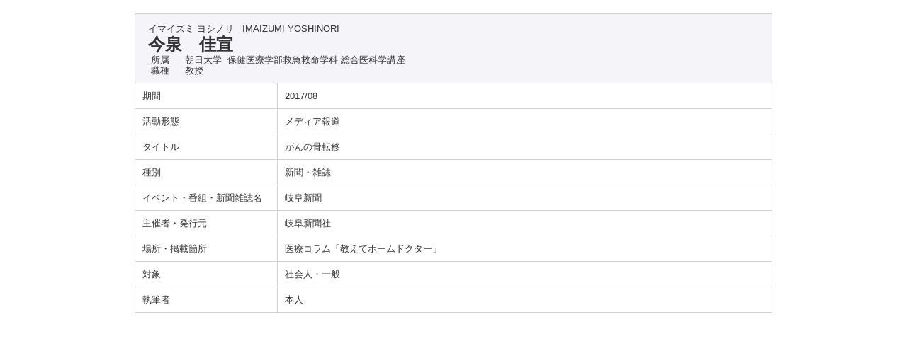

--- FILE ---
content_type: text/html;charset=UTF-8
request_url: https://gyoseki.asahi-u.ac.jp/ashuhp/KgApp?detlId=29&resId=S000069&detlSeq=32
body_size: 5042
content:


















<!DOCTYPE HTML>
<HTML lang=ja>
  <HEAD>
    <TITLE>
      教員情報

      &nbsp;-&nbsp;今泉　佳宣


      &nbsp;|&nbsp;学校法人朝日大学

    </TITLE>

    <META http-equiv="content-type" content="text/html; charset=UTF-8" />
    <META http-equiv="content-script-type" content="text/javascript" />
    <META http-equiv="content-style-type" content="text/css" />

	<link href="./jsp/style.css?ver=0725104427" rel="stylesheet" type="text/css" />

    <link rel="stylesheet" type="text/css" href="./jsp/shadowbox.css" />

    <script type="text/javascript" src="./jsp/shadowbox.js" charset="UTF-8"></script>

    <script src="https://ajax.googleapis.com/ajax/libs/jquery/1.10.2/jquery.min.js"></script>

    <SCRIPT type="text/javascript">
    <!--
    function showSenmonBody(name){

    	var f = document.getElementsByName(name);

    	for(i=0; i < f.length; i++){
    		if(f[i].style.display == "none"){
    			f[i].style.display = "block";
    		} else {
    			f[i].style.display = "none";
    		}
    	}
    }
	function list_view(id, cnt) {
		var	idx;
		for (idx = 1; ; idx++) {
			var	obj = document.getElementById(id + "_" + idx);
			if (obj == null) {
				break;
			}
			if (cnt < 0) {
				obj.style.display = "";
			} else if (idx > cnt) {
				obj.style.display = "none";
			}
		}
		obj = document.getElementById(id + "_act1");
		if (obj != null) {
			obj.style.display = (cnt >= 0) ? "": "none";
		}
		obj = document.getElementById(id + "_act2");
		if (obj != null) {
			obj.style.display = (cnt >= 0) ? "none": "";
		}
	}
    $(function(){
    	$(document).on('click', "a[href^='#']", function() {
    		//data-box属性がない場合は通常のスムーズスクロール
    		if(!$(this).data("box")){
    			$("body,html").stop().animate({
    				scrollTop:$($(this).attr("href")).offset().top
    			});

    		//data-box属性がある場合はdata-box内をスムーズスクロール
    		}else{
    			var $box = $($(this).data("box"));
    			var $tareget = $($(this).attr("href"));
    			var dist = $tareget.position().top - $box.position().top;
    			$box.stop().animate({
    				scrollTop: $box.scrollTop() + dist - 15
    			});
    		}
    		return false;
    	});
    });
    -->
    </SCRIPT>

  </HEAD>
  <BODY>
   <div id="container">
   <div id="screen">

  <DIV id="contents">

    <BR>





    <TABLE cellpadding="10" cellspacing="1" width="900" summary="gyoseki" class="gyoseki k04-layout">
      <COL width=200px>
      <COL>
      <TR>
        <TD valign="bottom" class="k04-title1" colspan="2">

          &nbsp;&nbsp;<SPAN class="k04-title1-font1">イマイズミ ヨシノリ</SPAN>

          &nbsp;&nbsp;<SPAN class="k04-title1-font1">IMAIZUMI YOSHINORI</SPAN>

          <BR>
          &nbsp;&nbsp;<SPAN class="k04-title1-font2">今泉　佳宣</SPAN>

          <BR>
          <SPAN class="k04-title1-font3 boxA">&nbsp;&nbsp;&nbsp;所属&nbsp;&nbsp; </SPAN>
          <SPAN class="k04-title1-font3 boxB">

            朝日大学&nbsp;

            保健医療学部救急救命学科 総合医科学講座
          </SPAN>
          <DIV class="clear"></DIV>

          <SPAN class="k04-title1-font3 boxA">&nbsp;&nbsp;&nbsp;職種&nbsp;&nbsp; </SPAN>
          <SPAN class="k04-title1-font3 boxB">教授</SPAN>
        </TD>
      </TR>

      
                                                     <TR><TD class="k04-data1-font1">期間</TD>			<TD class="k04-data2-font2">2017/08</TD></TR>
<!-- 2020.09 活動形態 -->
      <TR><TD class="k04-data1-font1">活動形態</TD> <TD class="k04-data2-font2">メディア報道</TD></TR>
      <TR><TD class="k04-data1-font1">タイトル</TD>	<TD class="k04-data2-font2">がんの骨転移</TD></TR>
      
                                                     <TR><TD class="k04-data1-font1">種別</TD>		<TD class="k04-data2-font2">新聞・雑誌</TD></TR>
      <TR><TD class="k04-data1-font1">イベント・番組・新聞雑誌名</TD>	<TD class="k04-data2-font2">岐阜新聞</TD></TR>
      
<!-- 2020.09 国際学術貢献 学術貢献活動のみ -->
      
      <TR><TD class="k04-data1-font1">主催者・発行元</TD>	<TD class="k04-data2-font2">岐阜新聞社</TD></TR>
      <TR><TD class="k04-data1-font1">場所・掲載箇所</TD>	<TD class="k04-data2-font2">医療コラム「教えてホームドクター」</TD></TR>
      
                                                     <TR><TD class="k04-data1-font1">対象</TD>		<TD class="k04-data2-font2">社会人・一般</TD></TR>
<!-- 2020.09 執筆者 メディア報道のみ -->
      
      
      				<TR><TD class="k04-data1-font1">執筆者</TD>
      					<TD class="k04-data2-font2">本人</TD></TR>
      
      
      



    </TABLE>





  </DIV><!-- /#contents-->

  </div><!-- /#screen-->
  </div><!-- /#container-->

  </BODY>
</HTML>

